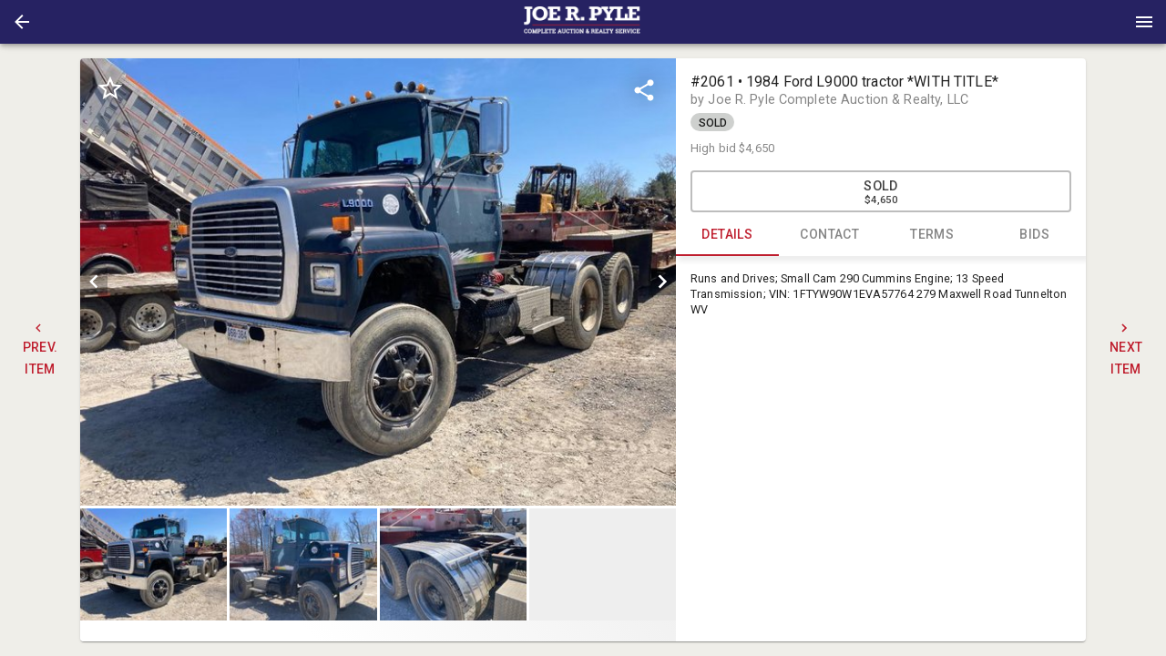

--- FILE ---
content_type: text/plain
request_url: https://www.google-analytics.com/j/collect?v=1&_v=j102&a=1129613511&t=pageview&_s=1&dl=https%3A%2F%2Fbid.joerpyleauctions.com%2Fui%2Fauctions%2F100985%2F11833651%3Futm_source%3DAuctionResource%26utm_medium%3Dreferral&ul=en-us%40posix&dt=Joe%20R.%20Pyle%20Auctions&sr=1280x720&vp=1280x720&_u=YADAAAABAAAAAC~&jid=1540634638&gjid=1162032059&cid=731240001.1768363229&tid=UA-127369777-44&_gid=361566036.1768363230&_r=1&_slc=1&gtm=45He61c1n81P93WFC5v838028079za200zd838028079&gcd=13l3l3l3l1l1&dma=0&tag_exp=103116026~103200004~104527906~104528501~104684208~104684211~105391252~115616985~115938466~115938469~117041588&z=1062263631
body_size: -574
content:
2,cG-Z5JXZ37GHJ